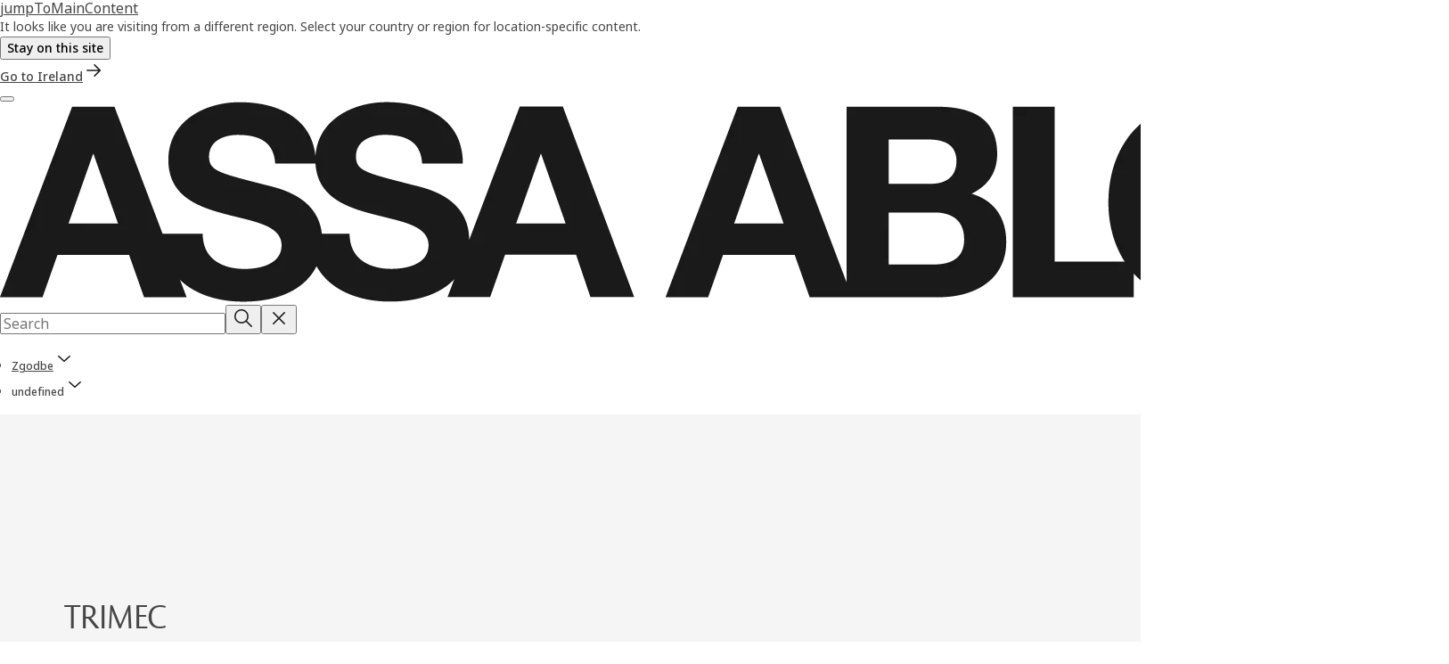

--- FILE ---
content_type: text/html; charset=utf-8
request_url: https://www.assaabloy.com/si/si/stories/tags/brand/trimec
body_size: 23562
content:
<!DOCTYPE html><html lang="si" class="navigation-header   dropdown floating solid " style="--device-mobile: 360px; --device-mobile-lg: 576px; --device-tablet: 768px; --device-tablet-lg: 1024px; --device-laptop: 1280px; --device-laptop-lg: 1440px; --device-desktop: 1920px; --device-desktop-lg: 2560px; --grid-extended-max-width: 2288px; --topPaddingLocalizationBar: 0px; --vh: 7.32px;"><head>
  
  <meta name="viewport" content="width=device-width, initial-scale=1">

  <link rel="preconnect" href="https://gw-assets.assaabloy.com/">

  <meta charset="UTF-8">
  <link rel="icon" href="https://www.assaabloy.com/logo/assa-abloy-circle-favicon.ico">
  <title>TRIMEC | ASSA ABLOY</title>
  <meta property="version" content="a72ac4b">
  <meta property="og:type" content="website">
  <meta property="og:title" content="TRIMEC">
  
  <meta property="og:image" content="https://gw-assets.assaabloy.com/is/image/assaabloy/assa-abloy-3">
  
    <meta property="og:url" content="https://www.assaabloy.com/si/si/stories/tags/brand/trimec">
  
  
  <meta name="template" content="story-tag-template">
  
  
  
  
  
  <meta name="google-site-verification" content="srxj3UhjS6ARHeZ5p3W28SPZCH_EywrNoGNu0xex6yk">

  
  <meta name="addsearch-custom-field" data-type="text" content="title=TRIMEC">
  <meta name="addsearch-custom-field" data-type="text" content="market_name=si">
  <meta name="addsearch-custom-field" data-type="text" content="language_name=si">
  <meta name="addsearch-custom-field" data-type="text" content="content_category=tag">
  

  
  
    <link rel="canonical" href="https://www.assaabloy.com/si/si/stories/tags/brand/trimec">
    
      <link rel="alternate" hreflang="en-gh" href="https://www.assaabloy.com/gh/en/stories/tags/brand/trimec">
    
      <link rel="alternate" hreflang="en-pt" href="https://www.assaabloy.com/pt/en/stories/tags/brand/trimec">
    
      <link rel="alternate" hreflang="en-tz" href="https://www.assaabloy.com/tz/en/stories/tags/brand/trimec">
    
      <link rel="alternate" hreflang="en-in" href="https://www.assaabloy.com/in/en/stories/tags/brand/trimec">
    
      <link rel="alternate" hreflang="en-ch" href="https://www.assaabloy.com/ch/en/stories/tags/brand/trimec">
    
      <link rel="alternate" hreflang="he-il" href="https://www.assaabloy.com/il/he/stories/tags/brand/trimec">
    
      <link rel="alternate" hreflang="en-za" href="https://www.assaabloy.com/za/en/stories/tags/brand/trimec">
    
      <link rel="alternate" hreflang="en-kr" href="https://www.assaabloy.com/kr/en/stories/tags/brand/trimec">
    
      <link rel="alternate" hreflang="en-hr" href="https://www.assaabloy.com/hr/en/stories/tags/brand/trimec">
    
      <link rel="alternate" hreflang="en-nz" href="https://www.assaabloy.com/nz/en/stories/tags/brand/trimec">
    
      <link rel="alternate" hreflang="si-si" href="https://www.assaabloy.com/si/si/stories/tags/brand/trimec">
    
      <link rel="alternate" hreflang="en-kz" href="https://www.assaabloy.com/kz/en/stories/tags/brand/trimec">
    
      <link rel="alternate" hreflang="en-ug" href="https://www.assaabloy.com/ug/en/stories/tags/brand/trimec">
    
      <link rel="alternate" hreflang="en-sg" href="https://www.assaabloy.com/sg/en/stories/tags/brand/trimec">
    
      <link rel="alternate" hreflang="en-si" href="https://www.assaabloy.com/si/en/stories/tags/brand/trimec">
    
      <link rel="alternate" hreflang="en-ke" href="https://www.assaabloy.com/ke/en/stories/tags/brand/trimec">
    
      <link rel="alternate" hreflang="en-az" href="https://www.assaabloy.com/az/en/stories/tags/brand/trimec">
    
      <link rel="alternate" hreflang="en-ng" href="https://www.assaabloy.com/ng/en/stories/tags/brand/trimec">
    
      <link rel="alternate" hreflang="en-pl" href="https://www.assaabloy.com/pl/en/stories/tags/brand/trimec">
    
      <link rel="alternate" hreflang="en-gb" href="https://www.assaabloy.com/uk/en/stories/tags/brand/trimec">
    
      <link rel="alternate" hreflang="en-tr" href="https://www.assaabloy.com/tr/en/stories/tags/brand/trimec">
    
      <link rel="alternate" hreflang="ko-kr" href="https://www.assaabloy.com/kr/ko/stories/tags/brand/trimec">
    
      <link rel="alternate" hreflang="en-ee" href="https://www.assaabloy.com/ee/en/stories/tags/brand/trimec">
    
  


  
    
  

  
  
  <script>
    if (!window.onecms) {
      window.onecms = {
        config: {
          site: {
            fadeInComponents: false,
            chinaSite: false,
            name: 'assaabloy.com',
            market: 'si',
            language: 'si',
            homePagePath: '/si/si',
            translationsUrl: '/rest/api/v1/translations.json/si/si',
            theme: 'assa-abloy-onecms.theme.assa-abloy',
            enableSessionStorageCache: true,
            sessionStorageVersion: 1769001960356
          }
        },
        clientlibs: {}
      }
    }

    window.dataLayer = window.dataLayer || [];
    window.dataLayer.push({
  "googleAnalyticsTrackingId": "UA-17054491-1",
  "matomoSiteId": "47",
  "googleAnalytics4MeasurementId": "G-BJTFJZBFDE",
  "googleAnalyticsTrackingIdMarket": "UA-17563587-1",
  "googleAnalytics4MeasurementIdMarket": "G-S0G3BREF6F",
  "matomoSiteIdMarket": "436",
  "siteDivision": "00"
});
    window.onecms.clientlibs.vendorJsUrl = '/etc.clientlibs/assa-abloy-onecms/clientlibs-generated/webcomponents/gw-group-vendor.lc-c8758d0d91f0aa762e74306bf63e44bf-lc.js';
    window.onecms.clientlibs.cookieBannerId = '238f9625-bac0-4e47-aa31-840a8f7fa0c8';
    window.onecms.clientlibs.enableSentry = false;
    window.onecms.clientlibs.sentrySampleRate = '0.5';
    window.onecms.clientlibs.sentryTracesSampleRate = 0.1;
    window.onecms.clientlibs.environment = 'prod';
    window.onecms.clientlibs.isPublish = true;
    window.onecms.clientlibs.centralGtmContainerId = 'GTM-WBWG4NJ';
    window.onecms.clientlibs.featureFlagDivisionGtmPublish = true;
    window.onecms.clientlibs.divisionGtmContainerId = 'GTM-P6G8W4L';
    window.onecms.clientlibs.trackingEnabled = true;
    window.onecms.clientlibs.pageTracked = true;
    window.onecms.clientlibs.videoViewerScriptUrl = "https://gw-assets.assaabloy.com/s7viewers/html5/js/VideoViewer.js";
    window.onecms.clientlibs.interactiveImageScriptUrl = "https://gw-assets.assaabloy.com/s7viewers/html5/js/InteractiveImage.js";
  </script>
  

  
  
    
  
    <script defer="" src="/etc.clientlibs/assa-abloy-onecms/clientlibs/onecms-script-loader.lc-a0ba371bb76eda5838d458b576137ed7-lc.min.js"></script>

  

  
  
  

  
  

  
  
    <link rel="stylesheet" href="/etc.clientlibs/assa-abloy-onecms/clientlibs-generated/themes/global.lc-29ccfeae8fd9bff7620687abbcd84cc2-lc.min.css" type="text/css">
<link rel="stylesheet" href="/etc.clientlibs/assa-abloy-onecms/clientlibs-generated/themes/assa-abloy.lc-f335335f402f6cf394130b8f883b5c90-lc.min.css" type="text/css">

  


  
  
  


  
  
  
    <link rel="stylesheet" href="/etc.clientlibs/assa-abloy-onecms/components/structure/page/v1/page/clientlibs/header-offset-ssr-variables.lc-af567384b6afc7df0896c6eff7f36e56-lc.min.css" type="text/css">

  


  

  

  
  

  

  



  
    <link rel="stylesheet" href="/etc.clientlibs/assa-abloy-onecms/clientlibs/grid.lc-5334516a308a40e7dd7b3c7a8ae96960-lc.min.css" type="text/css">

  


  
    
    

    

    
    
    

  

  
  <style>html.matomoHeatmap .welcome { max-height: 1000px; }
</style>


  <script type="application/ld+json">
    {"@context":"https://schema.org","@type":"BreadcrumbList","itemListElement":[{"position":1,"@type":"ListItem","name":"Home","item":"https://www.assaabloy.com/si/si"},{"position":2,"@type":"ListItem","name":"Zgodbe","item":"https://www.assaabloy.com/si/si/stories"},{"position":3,"@type":"ListItem","item":"https://www.assaabloy.com/si/si/stories/tags"},{"position":4,"@type":"ListItem","name":"TRIMEC"}]}
  </script>
  
<script async="" src="/etc.clientlibs/assa-abloy-onecms/clientlibs-generated/webcomponents/gw-group-wc-dependencies/resources/_d.webcomponents-ce.js"></script><script async="" src="/etc.clientlibs/assa-abloy-onecms/clientlibs-generated/webcomponents/gw-group-wc-dependencies/resources/_e.custom-elements-es5-adapter.js"></script><style data-styled="active" data-styled-version="5.3.6"></style><style data-styled="active" data-styled-version="5.3.6"></style><style data-styled="active" data-styled-version="5.3.6"></style><style data-styled="active" data-styled-version="5.3.6"></style></head>
<body class="story-tag-template page basicpage aa-light-theme" id="story-tag-template-bc934047ae" data-theme="light">



  




  



  


    
        
            <div class="toast gw-group-toast">

<gw-group-toast id="gw-group-toast-969f634a56" data-client-lib="/etc.clientlibs/assa-abloy-onecms/clientlibs-generated/webcomponents/gw-group-toast.lc-187d3936fc18dfe367e4db98bd23bfa1-lc.js"><div data-addsearch="exclude" aria-disabled="true" aria-label="" class="styles__Toast-sc-6j63c8-1 jFzVqZ toast-message-wrapper"><div data-addsearch="exclude" class="styles__Text-sc-6j63c8-0 bVYyKt label-sm"></div></div></gw-group-toast>


</div>

        
    
        
            <div class="header header-includer"><div class="site-header">
  <div class="site-header--nav-bar">
  



  <gw-group-nav-header data-client-lib="/etc.clientlibs/assa-abloy-onecms/clientlibs-generated/webcomponents/gw-group-nav-header.lc-1d92492a3819d9c9ef5f46563e374d3d-lc.js" content="[base64]/[base64]/[base64]/[base64]"><header class="styles__Header-sc-z2fkzf-4 iVOgsU"><div id="a11y-skip-link" tabindex="0"><a href="#a11y-skip-link-target" class="styles__SkipLink-sc-z2fkzf-3 gsFJOs">jumpToMainContent</a></div><section class="styles__LocalizationBar-sc-1hz4oe4-0 eAJklq localization-bar"><div class="styles__Wrapper-sc-1hz4oe4-1 cmSxma"><div class="styles__RichText-sc-xvjmvq-0 VXdEV body-sm" id=""><div class="richtext_innerWrapper">It looks like you are visiting from a different region. Select your country or region for location-specific content.</div></div><div class="button aem-ie__cta"><button class="styles__Button-sc-18sij4a-0 exZqaw secondary-button label-md" aria-label="Stay on this site" id="72778d32-d77c-4635-8dcb-8fcef5ebf7e9" role="button" data-variant="secondary"><span id="8f65d167-c326-4351-971e-b79f843bcc5e" class="styles__Label-sc-18sij4a-1 jKMGzI secondary-button label-md ">Stay on this site</span></button></div><div class="button aem-ie__cta"><a class="styles__Button-sc-18sij4a-0 jXzRqd label-md" aria-label="Go to Ireland" id="87558176-ad3d-4b8b-aa29-7335244c3ecb" role="link" href="https://www.assaabloy.com/ie/en" target="_self" rel="" data-variant="tertiary"><span id="1a5ddef3-1bbb-4e72-9351-faa04fc53fd9" class="styles__Label-sc-18sij4a-1 jKMGzI label-md ">Go to Ireland</span><svg role="presentation" class="styles__Icon-sc-1u0rbjk-0 fivoSa  " width="24" height="24" viewBox="0 0 24 24" fill="none" xmlns="http://www.w3.org/2000/svg"><path d="M13.0323 19.0001C12.8361 19.0001 12.64 18.9275 12.4852 18.7719C12.1858 18.4711 12.1858 17.9732 12.4852 17.6724L17.3574 12.7767H4.77419C4.35097 12.7767 4 12.424 4 11.9988C4 11.5735 4.35097 11.2208 4.77419 11.2208H17.3574L12.4852 6.32512C12.1858 6.02432 12.1858 5.52645 12.4852 5.22566C12.7845 4.92486 13.28 4.92486 13.5794 5.22566L19.7729 11.449C19.8452 11.5216 19.9071 11.6046 19.9381 11.698C19.9794 11.7913 20 11.895 20 11.9988C20 12.1025 19.9794 12.2062 19.9381 12.2996C19.8968 12.3929 19.8452 12.4759 19.7729 12.5485L13.5794 18.7719C13.4245 18.9275 13.2284 19.0001 13.0323 19.0001Z" fill="#1A1A1A"></path></svg></a></div></div></section><section class="styles__Topbar-sc-1hzxovh-1 eTryn topbar"></section><div class="styles__Wrapper-sc-z2fkzf-0 gRutnU"><section class="styles__PrimaryNavigation-sc-z2fkzf-1 dEmSaK primary-navigation"><div class="styles__Navigation-sc-x3fycp-0 bWUyaF nav-bar__navigation"><div class="styles__Menu-sc-x3fycp-1 gjkLMg"><button id="gw-group-nav-menu" aria-expanded="false" tabindex="0" class="styles__HamburgerButton-sc-gappku-0 hzYBsL hamburger-menu-button label-md" aria-haspopup="true" aria-controls="hamburger-menu"><div class="styles__HamburgerIcon-sc-gappku-2 iehzkx  hamburger-menu-button" role="presentation"><span class="hamburger-menu-button"></span><span class="hamburger-menu-button"></span><span class="hamburger-menu-button"></span></div><label class="styles__MenuLabel-sc-gappku-1 keTNqZ hamburger-menu-button sr-only">Menu</label></button><nav aria-label="Main menu" class="styles__TopNavigation-sc-khrlvi-1 ksMHTH"></nav></div><div hidden="" style="position: absolute; pointer-events: none; z-index: 999; opacity: 0; transform: translateY(-16px); overflow: initial;"><div id="hamburger-menu" class="styles__HamburgerMenu-sc-1k5lid8-0 fGXaOn"><nav aria-labelledby="gw-group-nav-menu" class="styles__HamburgerNavigation-sc-1k5lid8-1 gblgCQ"><div class="styles__MobileNavigation-sc-1krcsdf-0 iVcejX"><div id="level1-menu" class="styles__PrimaryNavigation-sc-1krcsdf-1 evpdQe"><ul class="styles__List-sc-1krcsdf-2 jGfqJk"><li class="styles__ListItem-sc-1krcsdf-3 hwWJSP label-md"><a href="https://www.assaabloy.com/si/si/solutions" aria-current="page" class="styles__ListItemLink-sc-1krcsdf-4 CvNzn">Rešitve</a><div class="button aem-ie__cta"><button class="styles__Button-sc-18sij4a-0 bMXnuW styles__ListItemButton-sc-1krcsdf-5 dvrTXR" aria-label="Rešitve Sub menu" id="9ae3eaa7d4" role="button" aria-haspopup="true" aria-controls="mobile-subnavigation-menu-9ae3eaa7d4" data-variant="default"><svg role="presentation" class="styles__Icon-sc-1u0rbjk-0 fivoSa chevron external " width="24" height="24" viewBox="0 0 24 24" fill="none" xmlns="http://www.w3.org/2000/svg"><path d="M12 15C12.1971 15 12.3942 14.9346 12.5498 14.7946L18.7744 9.19273C19.0752 8.92197 19.0752 8.47382 18.7744 8.20307C18.4735 7.93231 17.9755 7.93231 17.6747 8.20307L12 13.3101L6.32531 8.20307C6.02445 7.93231 5.52649 7.93231 5.22564 8.20307C4.92479 8.47382 4.92479 8.92197 5.22564 9.19273L11.4502 14.7946C11.6058 14.9346 11.8029 15 12 15Z" fill="#1A1A1A"></path></svg></button></div></li><li class="styles__ListItem-sc-1krcsdf-3 bOLoPX label-md"><a href="https://www.assaabloy.com/si/si/stories" aria-current="page" class="styles__ListItemLink-sc-1krcsdf-4 CvNzn">Zgodbe</a></li><li class="styles__ListItem-sc-1krcsdf-3 hwWJSP label-md"><a href="https://www.assaabloy.com/si/si/about-us" aria-current="page" class="styles__ListItemLink-sc-1krcsdf-4 CvNzn">O ASSA ABLOY v regiji Adria</a></li></ul><div style="margin-top: 24px;"><footer class="styles__HamburgerFooter-sc-1krcsdf-6 bqWbYf"><div class="styles__DivisionSwitcher-sc-1mlwimd-0 fBUlLI"><button aria-label="ASSA ABLOY Group" class="styles__ModalTrigger-sc-1mlwimd-8 la-DEuk"><span class="styles__TriggerLabel-sc-1mlwimd-9 cXnmGw label-sm">ASSA ABLOY Group</span><svg role="presentation" class="styles__Icon-sc-1u0rbjk-0 fivoSa chevron styles__ChevronIcon-sc-1mlwimd-6 ilrQPu" width="24" height="24" viewBox="0 0 24 24" fill="none" xmlns="http://www.w3.org/2000/svg"><path d="M12 15C12.1971 15 12.3942 14.9346 12.5498 14.7946L18.7744 9.19273C19.0752 8.92197 19.0752 8.47382 18.7744 8.20307C18.4735 7.93231 17.9755 7.93231 17.6747 8.20307L12 13.3101L6.32531 8.20307C6.02445 7.93231 5.52649 7.93231 5.22564 8.20307C4.92479 8.47382 4.92479 8.92197 5.22564 9.19273L11.4502 14.7946C11.6058 14.9346 11.8029 15 12 15Z" fill="#1A1A1A"></path></svg></button></div><ul class="styles__TopbarLinksList-sc-1m33sy9-4 hrphK"><li><div class="button aem-ie__cta"><a class="styles__Button-sc-18sij4a-0 hhSRUY label-sm" aria-label="Career" id="6a8665f7-915b-4df0-aa06-514faf50d5b4" role="link" href="https://www.assaabloy.com/career/en" target="_self" rel="" data-variant="default"><span id="ddb9bc56-4bbe-4026-bb47-559cd32ecb64" class="styles__Label-sc-18sij4a-1 jKMGzI label-sm ">Career</span></a></div></li></ul><div class="styles__LocationSwitcher-sc-1v1boy1-0 kWNxfc"><button mode="topbar" aria-label="Slovenia" class="styles__MarketsModalButton-sc-xgurc4-3 hqEEXv label-sm"><svg role="img" class="styles__Icon-sc-1u0rbjk-0 fivoSa" width="24" height="24" viewBox="0 0 24 24" xmlns="http://www.w3.org/2000/svg" aria-hidden="true" aria-label="Market"><path fill-rule="evenodd" clip-rule="evenodd" d="M11.3102 2.27441C11.4071 2.24909 11.5089 2.24308 11.6093 2.25782C11.7392 2.25262 11.8695 2.25 12 2.25C12.1305 2.25 12.2608 2.25262 12.3907 2.25782C12.4911 2.24308 12.5929 2.24909 12.6898 2.27441C15.0236 2.43985 17.2291 3.44051 18.8943 5.10571C20.7228 6.93419 21.75 9.41414 21.75 12C21.75 13.2804 21.4978 14.5482 21.0078 15.7312C20.5178 16.9141 19.7997 17.9889 18.8943 18.8943C17.9889 19.7997 16.9141 20.5178 15.7312 21.0078C14.7612 21.4096 13.7342 21.6515 12.6899 21.7256C12.593 21.7509 12.4911 21.7569 12.3906 21.7422C12.2606 21.7474 12.1304 21.75 12 21.75C11.8696 21.75 11.7394 21.7474 11.6094 21.7422C11.5089 21.7569 11.407 21.7509 11.3101 21.7256C10.2658 21.6515 9.23879 21.4096 8.26884 21.0078C7.08591 20.5178 6.01108 19.7997 5.10571 18.8943C4.20034 17.9889 3.48216 16.9141 2.99217 15.7312C2.50219 14.5482 2.25 13.2804 2.25 12C2.25 9.41414 3.27723 6.93419 5.10571 5.10571C6.77091 3.44051 8.97643 2.43985 11.3102 2.27441ZM11.922 20.2496C11.0933 18.8434 10.4846 17.326 10.1108 15.75H13.8892C13.5154 17.326 12.9067 18.8434 12.078 20.2496C12.052 20.2499 12.026 20.25 12 20.25C11.974 20.25 11.948 20.2499 11.922 20.2496ZM13.9096 20.0259C14.3345 19.9248 14.7517 19.7899 15.1571 19.622C16.1581 19.2074 17.0675 18.5997 17.8336 17.8336C18.4455 17.2217 18.9564 16.5184 19.3485 15.75H15.4271C15.1069 17.2314 14.5976 18.6688 13.9096 20.0259ZM15.6846 14.25H19.9373C20.1443 13.5195 20.25 12.7624 20.25 12C20.25 11.2323 20.143 10.4757 19.9373 9.75H15.6846C15.7797 10.4937 15.8278 11.2451 15.8278 12C15.8278 12.7549 15.7797 13.5063 15.6846 14.25ZM15.4271 8.25H19.3485C18.9593 7.48737 18.4503 6.78308 17.8336 6.16637C16.745 5.07769 15.3833 4.3247 13.9096 3.97402C14.5976 5.33119 15.1069 6.76856 15.4271 8.25ZM12.078 3.75037C12.9067 5.15662 13.5154 6.67405 13.8892 8.25H10.1108C10.4846 6.67405 11.0933 5.15662 11.922 3.75037C11.948 3.75012 11.974 3.75 12 3.75C12.026 3.75 12.052 3.75012 12.078 3.75037ZM10.0904 3.97402C8.61666 4.3247 7.25505 5.07769 6.16637 6.16637C5.54966 6.78308 5.04068 7.48737 4.65152 8.25H8.57285C8.89307 6.76856 9.40236 5.33119 10.0904 3.97402ZM8.31538 9.75H4.06273C3.857 10.4757 3.75 11.2323 3.75 12C3.75 12.7624 3.85566 13.5195 4.06275 14.25H8.31538C8.22034 13.5063 8.1722 12.7549 8.1722 12C8.1722 11.2451 8.22034 10.4937 8.31538 9.75ZM9.82872 14.25H14.1713C14.2751 13.5072 14.3278 12.7555 14.3278 12C14.3278 11.2445 14.2751 10.4928 14.1713 9.75H9.82872C9.72487 10.4928 9.6722 11.2445 9.6722 12C9.6722 12.7555 9.72487 13.5072 9.82872 14.25ZM8.57285 15.75C8.89306 17.2314 9.40235 18.6688 10.0904 20.0259C9.66546 19.9248 9.24827 19.7899 8.84286 19.622C7.84193 19.2074 6.93245 18.5997 6.16637 17.8336C5.55448 17.2217 5.04364 16.5184 4.65153 15.75H8.57285Z" fill="#1A1A1A"></path></svg><div class="styles__MarketsModalButtonLabelContainer-sc-xgurc4-4 iOKlvY"><span mode="topbar" class="styles__PrimaryLabel-sc-xgurc4-1 dvPYJV">Slovenia</span><span mode="topbar" role="presentation" class="styles__MidDot-sc-xgurc4-0 rkdVJ">·</span><span mode="topbar" class="styles__SecondaryLabel-sc-xgurc4-2 brOMwg">Slovenski</span></div></button></div></footer></div></div></div></nav></div></div></div><div class="styles__Logotype-sc-hktp9h-0 hSeqPU"><div class="styles__ImageWrapper-sc-h9y1a8-0 eeKpvr"><a href="https://www.assaabloy.com/si/si" id="page-logo"><div class="styles__Image-sc-h9y1a8-1 gyRPfV"><picture class="styles__FullPicture-sc-h9y1a8-3 jfRrWj"><img id="page-logo" src="https://gw-assets.assaabloy.com/is/image/assaabloy/assa-abloy-black-logo?wid=1626&amp;hei=225&amp;fmt=png-alpha" srcset="" alt="ASSA ABLOY" loading="lazy" sizes="(min-width: 1024px) 33vw, 50vw" width="auto" height="auto" aria-label="assaabloy.com Home" class="styles__FullImage-sc-h9y1a8-2 OmrEl"></picture></div></a></div></div><div class="styles__RightSideWrapper-sc-z2fkzf-2 dsQtJS"><div class="styles__SearchBar-sc-shxt5d-5 dViMtp"><div class="styles__InputWrapper-sc-shxt5d-0 hqjvkO"><form role="search" class="styles__SearchBarInput-sc-shxt5d-4 erlPwq"><input type="search" placeholder="Search" aria-label="Search this site" name="search-bar-input" role="combobox" aria-controls="search-results" aria-expanded="false" class="styles__InputText-sc-shxt5d-3 bKrByQ" value=""><button class="styles__SearchIcon-sc-shxt5d-1 jHQpMW magnifying-glas" aria-label="Search" type="button"><svg role="presentation" class="styles__Icon-sc-1u0rbjk-0 fivoSa" width="24" height="24" viewBox="0 0 24 24" fill="none" xmlns="http://www.w3.org/2000/svg"><path d="M21.7668 20.6874L16.0766 14.9962C16.579 14.3912 16.9789 13.7144 17.2762 12.9864C17.676 12.0224 17.8811 10.997 17.8811 9.94078C17.8811 8.88458 17.676 7.86939 17.2762 6.89522C16.8763 5.92105 16.2919 5.05967 15.5538 4.32135C14.8156 3.58303 13.9441 2.99853 12.9804 2.59861C11.0529 1.79876 8.8384 1.79876 6.90068 2.60886C5.92669 3.00879 5.06549 3.59329 4.32731 4.33161C3.58913 5.06993 3.00474 5.94156 2.6049 6.90547C2.20505 7.87964 2 8.89483 2 9.95104C2 11.0072 2.20505 12.0224 2.6049 12.9966C3.00474 13.9708 3.58913 14.8321 4.32731 15.5705C5.06549 16.3088 5.93695 16.8933 6.90068 17.2932C7.86441 17.6931 8.88966 17.8982 9.94566 17.8982C11.0017 17.8982 12.0167 17.6931 12.9906 17.2932C13.7186 16.9856 14.3952 16.5857 15.0001 16.0832L20.6902 21.7744C20.844 21.9282 21.0388 22 21.2336 22C21.4284 22 21.6232 21.9282 21.777 21.7744C22.0743 21.477 22.0743 20.9848 21.777 20.6874H21.7668ZM12.396 15.8678C10.8376 16.5139 9.0537 16.5139 7.49532 15.8678C6.71613 15.5397 6.01897 15.0783 5.41407 14.4835C4.80918 13.8887 4.34781 13.1914 4.02999 12.4018C3.70191 11.6225 3.53787 10.7919 3.53787 9.95104C3.53787 9.11018 3.70191 8.27957 4.02999 7.50023C4.35807 6.72089 4.81943 6.02359 5.41407 5.41858C6.00871 4.81357 6.71613 4.35212 7.49532 4.03423C8.27451 3.70609 9.10496 3.54202 9.94566 3.54202C10.7864 3.54202 11.6168 3.70609 12.396 4.03423C13.1752 4.36237 13.8724 4.82382 14.4773 5.42883C15.0719 6.02359 15.5435 6.72089 15.8716 7.51048C16.1997 8.28982 16.3637 9.11018 16.3637 9.96129C16.3637 10.8124 16.1997 11.6328 15.8716 12.4121C15.5435 13.1914 15.0821 13.8887 14.4875 14.4938C13.8929 15.0885 13.1957 15.5602 12.4063 15.8884L12.396 15.8678Z" fill="#1A1A1A"></path></svg></button><button aria-label="Reset search field" type="button" class="styles__ClearButton-sc-shxt5d-2 gJQJgT"><svg role="presentation" class="styles__Icon-sc-1u0rbjk-0 fivoSa" width="24" height="24" viewBox="0 0 24 24" fill="none" xmlns="http://www.w3.org/2000/svg"><path d="M18.0582 18.9744C17.8545 18.9744 17.6509 18.8718 17.5491 18.7692L11.9491 13.1282L6.34909 18.7692C6.04364 19.0769 5.53455 19.0769 5.22909 18.7692C4.92364 18.4615 4.92364 17.9487 5.22909 17.641L10.8291 12L5.33091 6.35897C5.02545 6.05128 5.02545 5.53846 5.33091 5.23077C5.63636 4.92308 6.14545 4.92308 6.45091 5.23077L12.0509 10.8718L17.6509 5.23077C17.9564 4.92308 18.4655 4.92308 18.7709 5.23077C19.0764 5.53846 19.0764 6.05128 18.7709 6.35897L13.0691 12L18.6691 17.641C18.9745 17.9487 18.9745 18.4615 18.6691 18.7692C18.4655 18.8718 18.2618 18.9744 18.0582 18.9744Z" fill="#1A1A1A"></path></svg></button></form></div></div></div></section><nav aria-label="Breadcrumbs"><ul class="styles__Breadcrumbs-sc-l06ea9-0 fYQOxL"><li class="styles__BreadCrumb-sc-l06ea9-1 bSvCNm"><div class="button aem-ie__cta"><a class="styles__Button-sc-18sij4a-0 hSqJBv label-sm" aria-label="Zgodbe" id="86bcfe51-b987-4525-8332-9e4cb8df9a3e" role="link" href="https://www.assaabloy.com/si/si/stories" target="_self" rel="" data-variant="text"><span id="019d8cdd-da43-4ce6-ad13-9375be999bff" class="styles__Label-sc-18sij4a-1 fcDSKM label-sm ">Zgodbe</span><svg role="presentation" class="styles__Icon-sc-1u0rbjk-0 fivoSa chevron  " width="24" height="24" viewBox="0 0 24 24" fill="none" xmlns="http://www.w3.org/2000/svg"><path d="M12 15C12.1971 15 12.3942 14.9346 12.5498 14.7946L18.7744 9.19273C19.0752 8.92197 19.0752 8.47382 18.7744 8.20307C18.4735 7.93231 17.9755 7.93231 17.6747 8.20307L12 13.3101L6.32531 8.20307C6.02445 7.93231 5.52649 7.93231 5.22564 8.20307C4.92479 8.47382 4.92479 8.92197 5.22564 9.19273L11.4502 14.7946C11.6058 14.9346 11.8029 15 12 15Z" fill="#1A1A1A"></path></svg></a></div></li><li class="styles__BreadCrumb-sc-l06ea9-1 bSvCNm"><div class="button aem-ie__cta"><span class="styles__Button-sc-18sij4a-0 hSqJBv label-sm" aria-label="undefined" id="f403b22c-f04b-4472-af8e-1326e55f9208" role="button" aria-current="page" data-variant="text"><span id="0dd570ce-b105-44f8-96d6-fc5ea20e5620" class="styles__Label-sc-18sij4a-1 fcDSKM label-sm ">undefined</span><svg role="presentation" class="styles__Icon-sc-1u0rbjk-0 fivoSa chevron external " width="24" height="24" viewBox="0 0 24 24" fill="none" xmlns="http://www.w3.org/2000/svg"><path d="M12 15C12.1971 15 12.3942 14.9346 12.5498 14.7946L18.7744 9.19273C19.0752 8.92197 19.0752 8.47382 18.7744 8.20307C18.4735 7.93231 17.9755 7.93231 17.6747 8.20307L12 13.3101L6.32531 8.20307C6.02445 7.93231 5.52649 7.93231 5.22564 8.20307C4.92479 8.47382 4.92479 8.92197 5.22564 9.19273L11.4502 14.7946C11.6058 14.9346 11.8029 15 12 15Z" fill="#1A1A1A"></path></svg></span></div></li></ul></nav></div></header></gw-group-nav-header>
  




</div>




</div>
</div>

        
    
        
    
        
    
        
    
    <main>
        
            
        
            
        
            
                <div class="herogrid responsivegrid">


<div class="aem-Grid aem-Grid--12 aem-Grid--default--12 ">
    
    <div class="server-side-hero-gallery theme-alt-2 aem-GridColumn aem-GridColumn--default--12">





  
  
  
  
  
  
  
  
  
  
  
  

  
  
  
  
  
  
  

  
  
  
  

  
  
  
  

  
  
  
  
  
  
  
  
  
  
  
  
  
  
  
  
  

  

  <section id="server-side-hero-gallery-c44d8013ce" data-uses-dm-video="no" class="hero-gallery hero-gallery--withMedia  hero-gallery--theme-alternative">
    <div class="hero-gallery__container">
      <div class="hero-gallery__title-container">
        <h1 class="hero-gallery__title heading-lg">
          <span>TRIMEC</span>
        </h1>
        
      </div>
      <div class="hero-gallery__content hero-gallery__content--no-media">
        
        
        
      </div>
      
    </div>
  </section>

  
  <div class="consent-modal__overlay js-consent-modal-overlay hidden">
    <div class="consent-modal__content js-consent-modal-content">
      <button class="consent-modal__close-btn js-close-btn">
        <svg role="presentation" class="styles__Icon-sc-1u0rbjk-0 jbvmdd" width="24" height="24" viewBox="0 0 24 24" fill="none" xmlns="http://www.w3.org/2000/svg">
          <path d="M18.0582 18.9744C17.8545 18.9744 17.6509 18.8718 17.5491 18.7692L11.9491 13.1282L6.34909 18.7692C6.04364 19.0769 5.53455 19.0769 5.22909 18.7692C4.92364 18.4615 4.92364 17.9487 5.22909 17.641L10.8291 12L5.33091 6.35897C5.02545 6.05128 5.02545 5.53846 5.33091 5.23077C5.63636 4.92308 6.14545 4.92308 6.45091 5.23077L12.0509 10.8718L17.6509 5.23077C17.9564 4.92308 18.4655 4.92308 18.7709 5.23077C19.0764 5.53846 19.0764 6.05128 18.7709 6.35897L13.0691 12L18.6691 17.641C18.9745 17.9487 18.9745 18.4615 18.6691 18.7692C18.4655 18.8718 18.2618 18.9744 18.0582 18.9744Z" fill="#1A1A1A"></path>
        </svg>
      </button>
      <div class="consent-modal__body">
        <h2 class="consent-modal__title heading-sm">
          Cookie consent
        </h2>
        <p class="consent-modal__text richtext_innerWrapper">
          This video is hosted by YouTube. By showing the external content you accept the <a href="https://www.youtube.com/static?template=terms" target="_blank" data-isinternal="false" rel="noopener noreferrer">terms and conditions
  <svg class="styles__Icon-sc-1u0rbjk-0 jbvmdd external" role="presentation" width="24" height="24" viewBox="0 0 24 24" fill="currentColor" xmlns="http://www.w3.org/2000/svg">
    <path d="M16.1217 21H5.83016C5.07888 21 4.36877 20.7019 3.83361 20.1674C3.29845 19.6328 3 18.9235 3 18.1731V7.89324C3 7.14281 3.29845 6.4335 3.83361 5.89895C4.36877 5.3644 5.07888 5.06628 5.83016 5.06628H12.0051C12.427 5.06628 12.7769 5.4158 12.7769 5.83727C12.7769 6.25874 12.427 6.60826 12.0051 6.60826H5.83016C5.49054 6.60826 5.16121 6.7419 4.92451 6.98861C4.6878 7.23533 4.54372 7.554 4.54372 7.89324V18.1731C4.54372 18.5123 4.67751 18.8413 4.92451 19.0777C5.1715 19.3141 5.49054 19.4581 5.83016 19.4581H16.1217C16.4613 19.4581 16.7906 19.3244 17.0273 19.0777C17.264 18.831 17.4081 18.5123 17.4081 18.1731V12.0052C17.4081 11.5837 17.758 11.2342 18.18 11.2342C18.6019 11.2342 18.9518 11.5837 18.9518 12.0052V18.1731C18.9518 18.9235 18.6534 19.6328 18.1182 20.1674C17.583 20.7019 16.8729 21 16.1217 21Z"></path>
    <path d="M20.9483 3.48315C20.866 3.29812 20.7219 3.14392 20.5264 3.06168C20.4338 3.02056 20.3308 3 20.2279 3H15.0822C14.6602 3 14.3103 3.34951 14.3103 3.77099C14.3103 4.19246 14.6602 4.54198 15.0822 4.54198H18.3652L10.4201 12.478C10.1217 12.7761 10.1217 13.2696 10.4201 13.5677C10.5745 13.7219 10.77 13.7938 10.9656 13.7938C11.1611 13.7938 11.3567 13.7219 11.511 13.5677L19.4561 5.63164V8.9109C19.4561 9.33238 19.806 9.68189 20.2279 9.68189C20.6499 9.68189 20.9998 9.33238 20.9998 8.9109V3.78127C20.9998 3.67847 20.9792 3.58595 20.938 3.48315H20.9483Z"></path>
  </svg></a> of
          www.youtube.com.
        </p>

        <button class="consent-modal__btn-primary js-submit-btn">
          <span>Show external content</span>
        </button>
        <div class="consent-modal__input-container">
          <label class="label">
            <input type="checkbox" readonly="" id="consent-modal-checkbox" tabindex="-1">
            <span class="consent-modal__checkmark checkmark js-consent-checkbox" tabindex="0">
              <svg class="js-checkbox-icon hidden" width="17" height="17" viewBox="0 0 12 8" fill="none" xmlns="http://www.w3.org/2000/svg" role="presentation">
                    <path d="M1.5 4.00098L4.5 7.00098L7.5 4.00098L10.5 1.00098" stroke="var(--color-accent)" stroke-width="2" stroke-linecap="round" stroke-linejoin="round">
                    </path>
              </svg>
            </span>
            <p class="label-sm">Remember my choice*</p>
          </label>
          <p class="consent-modal__text-disclaimer">
            *Your choice will be saved in a cookie until you have closed your browser.
          </p>
        </div>
      </div>
      <div class="consent-modal__footer"></div>
    </div>
  </div>

  
          <span class="metadata" style="display:none;" tabindex="-1" aria-hidden="true" data-client-lib="/etc.clientlibs/assa-abloy-onecms/components/content/server-side-hero-gallery/v1/server-side-hero-gallery/clientlibs/modal.lc-8e0ed3b9edb62ccc238cd3b8a96c3932-lc.js">
          </span>
  
  

  
    
  
    <link rel="stylesheet" href="/etc.clientlibs/assa-abloy-onecms/components/content/server-side-hero-gallery/v1/server-side-hero-gallery/clientlibs/modal.lc-ab2bb5d63bd8532d591fd01f69bc8dba-lc.min.css" type="text/css">

  

  



  
    <span class="metadata" style="display: none" tabindex="-1" aria-hidden="true" data-client-lib="/etc.clientlibs/assa-abloy-onecms/components/content/server-side-hero-gallery/v1/server-side-hero-gallery/clientlibs/gallery.lc-f7a0bc7056c158e613595f5cae5fc015-lc.js">
    </span>
  

  

  
    <span class="metadata" style="display: none" tabindex="-1" aria-hidden="true" data-client-lib="/etc.clientlibs/assa-abloy-onecms/components/content/webcomponents/gw-group-hero/v1/gw-group-hero/clientlibs/scripts/validate-image-alt.lc-19c6a542379440c8aeae98f51c450728-lc.js">
    </span>
  



  


  



  
  
    <link rel="stylesheet" href="/etc.clientlibs/assa-abloy-onecms/components/content/server-side-hero-gallery/v1/server-side-hero-gallery/clientlibs/gallery.lc-9485b82077b81bf44983633b9a2586f9-lc.min.css" type="text/css">

  






      <span class="metadata" style="display:none;" tabindex="-1" aria-hidden="true" data-client-lib="/etc.clientlibs/assa-abloy-onecms/components/content/webcomponents/gw-group-hero/v1/gw-group-hero/clientlibs/scripts/internal-links-attribute.lc-9336e9ca0f4ee8444795ebaa2f5019e9-lc.js">
      </span>

</div>

    
</div>
</div>

            
        
            
                <div class="responsivegrid">


<div class="aem-Grid aem-Grid--12 aem-Grid--default--12 ">
    
    <div class="gw-group-stories theme-alt-2 aem-GridColumn aem-GridColumn--default--12">


    



  <gw-group-cards-grid id="gw-group-stories-3bbcd2230f" data-client-lib="/etc.clientlibs/assa-abloy-onecms/clientlibs-generated/webcomponents/gw-group-cards-grid.lc-ab3b3478ff807edfb2b952369b7a2c26-lc.js" content="[base64]" theme="theme-alt-2"><section class="styles__CardsGrid-sc-a325kz-0 kxSEqy"><div class="styles__Wrapper-sc-rfxywm-0 cbtqXl styles__Wrapper-sc-a325kz-1 cgBcY"><div class="styles__FilterWrapper-sc-a325kz-3 dmNjQT"><section class="styles__FilterStyle-sc-yipn6-0 fqwscE"><div class="styles__Title-sc-fbadai-0 iKGlDU sr-only"><h2 id="ced4be4d-4807-41e7-b6c4-c08f26d4915b" class="heading-lg sr-only">Filter</h2></div><div class="styles__Dropdowns-sc-yipn6-1 cfMWDD"><ul class="styles__FilterDropdowns-sc-yipn6-2 enVPTP"></ul><div class="styles__View-sc-1737s0n-0 dIqAIf dropdown"><button aria-haspopup="true" aria-expanded="false" class="styles__Dropdown-sc-1737s0n-1 lgNEVt dropdown__button label-md" aria-label="Sort by "><span>Sort by</span><svg role="presentation" class="styles__Icon-sc-1u0rbjk-0 jlVjdK" width="24" height="24" viewBox="0 0 24 24" fill="none" xmlns="http://www.w3.org/2000/svg"><path xmlns="http://www.w3.org/2000/svg" d="M10.3749 17.4444L2.81047 17.4444C2.36741 17.4444 2 17.797 2 18.2222C2 18.6474 2.36741 19 2.81047 19L10.3749 19C10.818 19 11.1854 18.6474 11.1854 18.2222C11.1854 17.797 10.818 17.4444 10.3749 17.4444Z" fill="#1A1A1A"></path><path xmlns="http://www.w3.org/2000/svg" d="M10.3749 11.2222L2.81047 11.2222C2.36741 11.2222 2 11.5748 2 12C2 12.4252 2.36741 12.7778 2.81047 12.7778L10.3749 12.7778C10.818 12.7778 11.1854 12.4252 11.1854 12C11.1854 11.5748 10.818 11.2222 10.3749 11.2222Z" fill="#1A1A1A"></path><path xmlns="http://www.w3.org/2000/svg" d="M12.5362 4.99999L2.81047 4.99999C2.36741 4.99999 2 5.35258 2 5.77776C2 6.20295 2.36741 6.55554 2.81047 6.55554L12.5362 6.55554C12.9792 6.55554 13.3466 6.20295 13.3466 5.77776C13.3466 5.35258 12.9792 4.99999 12.5362 4.99999Z" fill="#1A1A1A"></path><path xmlns="http://www.w3.org/2000/svg" d="M21.7544 15.6607L18.5125 18.7719C18.4368 18.8444 18.3504 18.8963 18.2531 18.9378C18.0586 19.0207 17.8317 19.0207 17.6372 18.9378C17.5399 18.8963 17.4535 18.8444 17.3778 18.7719L14.1359 15.6607C13.8225 15.36 13.8225 14.8622 14.1359 14.5615C14.4493 14.2607 14.968 14.2607 15.2814 14.5615L17.1401 16.3452L17.1401 5.77778C17.1401 5.35259 17.5075 5 17.9505 5C18.3936 5 18.761 5.35259 18.761 5.77778L18.761 16.3452L20.6197 14.5615C20.7818 14.4059 20.9871 14.3333 21.1924 14.3333C21.3978 14.3333 21.6031 14.4059 21.7652 14.5615C22.0786 14.8622 22.0786 15.36 21.7652 15.6607L21.7544 15.6607Z" fill="#1A1A1A"></path></svg></button><div class="styles__Menu-sc-1737s0n-2 bLzDzC dropdown-menu " role="menu" tabindex="-1"><button tabindex="-1" role="menuitem" data-order="RELEVANCE" class="styles__DropdownItem-sc-1737s0n-4 iKUEgS label-md"><div class="styles__TextWrapper-sc-1737s0n-5 loKyyF">Relevance</div><span class="styles__Select-sc-1737s0n-3 jjQAck"></span></button><button tabindex="-1" role="menuitem" data-order="ASC" class="styles__DropdownItem-sc-1737s0n-4 iKUEgS label-md"><div class="styles__TextWrapper-sc-1737s0n-5 loKyyF">Newest first</div><span class="styles__Select-sc-1737s0n-3 jjQAck"></span></button><button tabindex="-1" role="menuitem" data-order="DESC" class="styles__DropdownItem-sc-1737s0n-4 iKUEgS label-md"><div class="styles__TextWrapper-sc-1737s0n-5 loKyyF">Oldest first</div><span class="styles__Select-sc-1737s0n-3 jjQAck"></span></button><button tabindex="-1" role="menuitem" data-order="AZ" class="styles__DropdownItem-sc-1737s0n-4 iKUEgS label-md"><div class="styles__TextWrapper-sc-1737s0n-5 loKyyF">A-Z</div><span class="styles__Select-sc-1737s0n-3 jjQAck"></span></button><button tabindex="-1" role="menuitem" data-order="ZA" class="styles__DropdownItem-sc-1737s0n-4 iKUEgS label-md"><div class="styles__TextWrapper-sc-1737s0n-5 loKyyF">Z-A</div><span class="styles__Select-sc-1737s0n-3 jjQAck"></span></button></div></div></div><div class="styles__Divider-sc-ksm0l2-0 styles__DividerStyle-sc-1ks8xgx-4 hgVme deAiAA"></div><p class="styles__NumberOfResults-sc-1di4jnf-0 jIhmAJ label-sm" aria-live="polite">0 results</p></section></div><ul class="styles__CardList-sc-bap63d-0 bIHWSx"></ul></div></section></gw-group-cards-grid>
    






</div>

    
</div>
</div>

            
        
            
        
    </main>
    
        
    
        
    
        
    
        
    
        
            <div class="footer footer-includer">

<gw-group-footer id="footer-container-198e365d98" data-client-lib="/etc.clientlibs/assa-abloy-onecms/clientlibs-generated/webcomponents/gw-group-footer.lc-74970e1f5984a26199ab48aef804fdb2-lc.js" theme="theme-alt-1" content="[base64]"><footer class="styles__Footer-sc-1v4jcaq-0 ckKWOY"><div class="styles__Wrapper-sc-rfxywm-0 cbtqXl styles__StyledWrapper-sc-1v4jcaq-2 dNUqpD"><div class="styles__FooterWrapper-sc-1v4jcaq-1 ergEWM"><nav aria-label="Footer menu" class="styles__NavigationSection-sc-1v4jcaq-15 jLwUal"><ul class="styles__MenuLinks-sc-1v4jcaq-3 KNEtc"><li><div class="button aem-ie__cta"><a class="styles__Button-sc-18sij4a-0 fFuamJ label-md" id="1c348659-7cef-436f-a8ee-2e6152ddc370" role="link" href="https://www.assaabloy.com/si/si/solutions" target="_self" rel="" data-variant="tertiary"><span id="3a8c00bc-92ea-49ba-b575-4513bcdb65d7" class="styles__Label-sc-18sij4a-1 jKMGzI label-md ">Rešitve</span></a></div></li><li><div class="button aem-ie__cta"><a class="styles__Button-sc-18sij4a-0 fFuamJ label-md" id="1096d531-c4e5-4c2f-8556-440b4f011040" role="link" href="https://www.assaabloy.com/si/si/stories" target="_self" rel="" data-variant="tertiary"><span id="6351f6fe-e37f-43d9-9a44-88c780a6632b" class="styles__Label-sc-18sij4a-1 jKMGzI label-md ">Zgodbe</span></a></div></li><li><div class="button aem-ie__cta"><a class="styles__Button-sc-18sij4a-0 fFuamJ label-md" id="d8206bbb-371c-4fc2-b006-9d47977cded7" role="link" href="https://www.assaabloy.com/si/si/about-us" target="_self" rel="" data-variant="tertiary"><span id="e1d85692-c183-45b1-878a-1e3564036a1d" class="styles__Label-sc-18sij4a-1 jKMGzI label-md ">O ASSA ABLOY v regiji Adria</span></a></div></li><li><div class="button aem-ie__cta"><a class="styles__Button-sc-18sij4a-0 fFuamJ label-md" id="433ce94b-c307-46f0-a5db-fdc7e50adeec" role="link" href="https://www.assaabloy.com/si/si/contact-us" target="_self" rel="" data-variant="tertiary"><span id="602fb884-9697-4564-a656-317f1c0dead6" class="styles__Label-sc-18sij4a-1 jKMGzI label-md ">Contact us</span></a></div></li></ul></nav><div class="styles__Grid-sc-1v4jcaq-11 eaAULS"><div class="styles__Row-sc-1v4jcaq-12 giSRaR"><div class="styles__LocationsAndLanguages-sc-1v4jcaq-5 hOmmFP"><div class="styles__LocationSwitcher-sc-1v1boy1-0 kWNxfc styles__LocationSwitcher-sc-1v4jcaq-6 iZdiAH"><button mode="footer" aria-label="Slovenia" class="styles__MarketsModalButton-sc-xgurc4-3 jXSaMR label-md"><svg role="img" class="styles__Icon-sc-1u0rbjk-0 fivoSa" width="24" height="24" viewBox="0 0 24 24" xmlns="http://www.w3.org/2000/svg" aria-hidden="true" aria-label="Market"><path fill-rule="evenodd" clip-rule="evenodd" d="M11.3102 2.27441C11.4071 2.24909 11.5089 2.24308 11.6093 2.25782C11.7392 2.25262 11.8695 2.25 12 2.25C12.1305 2.25 12.2608 2.25262 12.3907 2.25782C12.4911 2.24308 12.5929 2.24909 12.6898 2.27441C15.0236 2.43985 17.2291 3.44051 18.8943 5.10571C20.7228 6.93419 21.75 9.41414 21.75 12C21.75 13.2804 21.4978 14.5482 21.0078 15.7312C20.5178 16.9141 19.7997 17.9889 18.8943 18.8943C17.9889 19.7997 16.9141 20.5178 15.7312 21.0078C14.7612 21.4096 13.7342 21.6515 12.6899 21.7256C12.593 21.7509 12.4911 21.7569 12.3906 21.7422C12.2606 21.7474 12.1304 21.75 12 21.75C11.8696 21.75 11.7394 21.7474 11.6094 21.7422C11.5089 21.7569 11.407 21.7509 11.3101 21.7256C10.2658 21.6515 9.23879 21.4096 8.26884 21.0078C7.08591 20.5178 6.01108 19.7997 5.10571 18.8943C4.20034 17.9889 3.48216 16.9141 2.99217 15.7312C2.50219 14.5482 2.25 13.2804 2.25 12C2.25 9.41414 3.27723 6.93419 5.10571 5.10571C6.77091 3.44051 8.97643 2.43985 11.3102 2.27441ZM11.922 20.2496C11.0933 18.8434 10.4846 17.326 10.1108 15.75H13.8892C13.5154 17.326 12.9067 18.8434 12.078 20.2496C12.052 20.2499 12.026 20.25 12 20.25C11.974 20.25 11.948 20.2499 11.922 20.2496ZM13.9096 20.0259C14.3345 19.9248 14.7517 19.7899 15.1571 19.622C16.1581 19.2074 17.0675 18.5997 17.8336 17.8336C18.4455 17.2217 18.9564 16.5184 19.3485 15.75H15.4271C15.1069 17.2314 14.5976 18.6688 13.9096 20.0259ZM15.6846 14.25H19.9373C20.1443 13.5195 20.25 12.7624 20.25 12C20.25 11.2323 20.143 10.4757 19.9373 9.75H15.6846C15.7797 10.4937 15.8278 11.2451 15.8278 12C15.8278 12.7549 15.7797 13.5063 15.6846 14.25ZM15.4271 8.25H19.3485C18.9593 7.48737 18.4503 6.78308 17.8336 6.16637C16.745 5.07769 15.3833 4.3247 13.9096 3.97402C14.5976 5.33119 15.1069 6.76856 15.4271 8.25ZM12.078 3.75037C12.9067 5.15662 13.5154 6.67405 13.8892 8.25H10.1108C10.4846 6.67405 11.0933 5.15662 11.922 3.75037C11.948 3.75012 11.974 3.75 12 3.75C12.026 3.75 12.052 3.75012 12.078 3.75037ZM10.0904 3.97402C8.61666 4.3247 7.25505 5.07769 6.16637 6.16637C5.54966 6.78308 5.04068 7.48737 4.65152 8.25H8.57285C8.89307 6.76856 9.40236 5.33119 10.0904 3.97402ZM8.31538 9.75H4.06273C3.857 10.4757 3.75 11.2323 3.75 12C3.75 12.7624 3.85566 13.5195 4.06275 14.25H8.31538C8.22034 13.5063 8.1722 12.7549 8.1722 12C8.1722 11.2451 8.22034 10.4937 8.31538 9.75ZM9.82872 14.25H14.1713C14.2751 13.5072 14.3278 12.7555 14.3278 12C14.3278 11.2445 14.2751 10.4928 14.1713 9.75H9.82872C9.72487 10.4928 9.6722 11.2445 9.6722 12C9.6722 12.7555 9.72487 13.5072 9.82872 14.25ZM8.57285 15.75C8.89306 17.2314 9.40235 18.6688 10.0904 20.0259C9.66546 19.9248 9.24827 19.7899 8.84286 19.622C7.84193 19.2074 6.93245 18.5997 6.16637 17.8336C5.55448 17.2217 5.04364 16.5184 4.65153 15.75H8.57285Z" fill="#1A1A1A"></path></svg><div class="styles__MarketsModalButtonLabelContainer-sc-xgurc4-4 iOKlvY"><span mode="footer" class="styles__PrimaryLabel-sc-xgurc4-1 cgxXwz">Slovenia</span><span mode="footer" role="presentation" class="styles__MidDot-sc-xgurc4-0 eEfYSf">·</span><span mode="footer" class="styles__SecondaryLabel-sc-xgurc4-2 fSleUQ">Slovenski</span></div></button></div></div><ul class="styles__SocialLinks-sc-dj68eu-1 jHkXwT"><li><div class="button aem-ie__cta"><a class="styles__Button-sc-18sij4a-0 daUxLT label-md" aria-label="LinkedIn" id="cc18cccb-3943-407c-9f52-2debed60a2cd" role="link" href="https://www.linkedin.com/company/162556" target="_blank" rel="noopener noreferrer" data-variant="text"><svg role="presentation" width="24" height="24" viewBox="0 0 24 24" fill="none" xmlns="http://www.w3.org/2000/svg"><title id="linkedin-icon-title">LinkedIn</title><path fill-rule="evenodd" clip-rule="evenodd" d="M5.82857 4.54286C5.48758 4.54286 5.16055 4.67832 4.91943 4.91943C4.67832 5.16055 4.54286 5.48758 4.54286 5.82857V18.1714C4.54286 18.5124 4.67832 18.8394 4.91943 19.0806C5.16055 19.3217 5.48758 19.4571 5.82857 19.4571H18.1714C18.5124 19.4571 18.8394 19.3217 19.0806 19.0806C19.3217 18.8394 19.4571 18.5124 19.4571 18.1714V5.82857C19.4571 5.48758 19.3217 5.16055 19.0806 4.91943C18.8394 4.67832 18.5124 4.54286 18.1714 4.54286H5.82857ZM3.82847 3.82847C4.35893 3.29801 5.07839 3 5.82857 3H18.1714C18.9216 3 19.6411 3.29801 20.1715 3.82847C20.702 4.35893 21 5.07839 21 5.82857V18.1714C21 18.9216 20.702 19.6411 20.1715 20.1715C19.6411 20.702 18.9216 21 18.1714 21H5.82857C5.07839 21 4.35893 20.702 3.82847 20.1715C3.29801 19.6411 3 18.9216 3 18.1714V5.82857C3 5.07839 3.29801 4.35893 3.82847 3.82847ZM7.88571 7.11429C8.31176 7.11429 8.65714 7.45967 8.65714 7.88571V7.896C8.65714 8.32205 8.31176 8.66743 7.88571 8.66743C7.45967 8.66743 7.11429 8.32205 7.11429 7.896V7.88571C7.11429 7.45967 7.45967 7.11429 7.88571 7.11429ZM7.88571 10.2C8.31176 10.2 8.65714 10.5454 8.65714 10.9714V16.1143C8.65714 16.5403 8.31176 16.8857 7.88571 16.8857C7.45967 16.8857 7.11429 16.5403 7.11429 16.1143V10.9714C7.11429 10.5454 7.45967 10.2 7.88571 10.2ZM12.6588 10.5698C12.5233 10.348 12.2789 10.2 12 10.2C11.574 10.2 11.2286 10.5454 11.2286 10.9714V16.1143C11.2286 16.5403 11.574 16.8857 12 16.8857C12.426 16.8857 12.7714 16.5403 12.7714 16.1143V13.0286C12.7714 12.6876 12.9069 12.3606 13.148 12.1194C13.3891 11.8783 13.7162 11.7429 14.0571 11.7429C14.3981 11.7429 14.7252 11.8783 14.9663 12.1194C15.2074 12.3606 15.3429 12.6876 15.3429 13.0286V16.1143C15.3429 16.5403 15.6882 16.8857 16.1143 16.8857C16.5403 16.8857 16.8857 16.5403 16.8857 16.1143V13.0286C16.8857 12.2784 16.5877 11.5589 16.0572 11.0285C15.5268 10.498 14.8073 10.2 14.0571 10.2C13.5625 10.2 13.0813 10.3295 12.6588 10.5698Z" fill="#909090"></path></svg></a></div></li><li><div class="button aem-ie__cta"><a class="styles__Button-sc-18sij4a-0 daUxLT label-md" aria-label="Facebook" id="f60005f4-baa6-4d38-8527-5c9cf64a2e08" role="link" href="https://www.facebook.com/assaabloy/" target="_blank" rel="noopener noreferrer" data-variant="text"><svg role="presentation" width="24" height="24" viewBox="0 0 24 24" fill="none" xmlns="http://www.w3.org/2000/svg"><title id="facebook-icon-title">Facebook</title><path fill-rule="evenodd" clip-rule="evenodd" d="M10.4968 3.72732C11.532 2.62134 12.936 2 14.4 2H17.28C17.6776 2 18 2.3444 18 2.76923V6.8718C18 7.29663 17.6776 7.64103 17.28 7.64103H14.4C14.3363 7.64103 14.2753 7.66804 14.2303 7.71613C14.1853 7.76421 14.16 7.82943 14.16 7.89744V9.17949H17.28C17.5017 9.17949 17.7111 9.28862 17.8475 9.47532C17.9839 9.66203 18.0323 9.90548 17.9785 10.1353L17.0185 14.2378C16.9384 14.5803 16.6504 14.8205 16.32 14.8205H14.16V21.2308C14.16 21.6556 13.8376 22 13.44 22H9.6C9.20235 22 8.88 21.6556 8.88 21.2308V14.8205H6.72C6.32235 14.8205 6 14.4761 6 14.0513V9.94872C6 9.52388 6.32235 9.17949 6.72 9.17949H8.88V7.89744C8.88 6.33334 9.46157 4.8333 10.4968 3.72732ZM14.4 3.53846C13.3179 3.53846 12.2801 3.99771 11.515 4.81518C10.7499 5.63264 10.32 6.74136 10.32 7.89744V9.94872C10.32 10.3736 9.99764 10.7179 9.6 10.7179H7.44V13.2821H9.6C9.99764 13.2821 10.32 13.6264 10.32 14.0513V20.4615H12.72V14.0513C12.72 13.6264 13.0424 13.2821 13.44 13.2821H15.7578L16.3578 10.7179H13.44C13.0424 10.7179 12.72 10.3736 12.72 9.94872V7.89744C12.72 7.42141 12.897 6.96487 13.2121 6.62827C13.5271 6.29167 13.9544 6.10256 14.4 6.10256H16.56V3.53846H14.4Z" fill="#909090"></path></svg></a></div></li><li><div class="button aem-ie__cta"><a class="styles__Button-sc-18sij4a-0 daUxLT label-md" aria-label="Instagram" id="1821a3b2-49bb-470d-8033-2b437d3420c1" role="link" href="https://www.instagram.com/assaabloygroup/" target="_blank" rel="noopener noreferrer" data-variant="text"><svg role="presentation" width="24" height="24" viewBox="0 0 24 24" fill="none" xmlns="http://www.w3.org/2000/svg"><g><title id="instagram-icon-title">Instagram</title><path fill-rule="evenodd" clip-rule="evenodd" d="M7.88571 4.54286C6.99913 4.54286 6.14886 4.89505 5.52196 5.52196C4.89505 6.14886 4.54286 6.99913 4.54286 7.88571V16.1143C4.54286 17.0009 4.89505 17.8511 5.52196 18.478C6.14886 19.1049 6.99913 19.4571 7.88571 19.4571H16.1143C17.0009 19.4571 17.8511 19.1049 18.478 18.478C19.1049 17.8511 19.4571 17.0009 19.4571 16.1143V7.88571C19.4571 6.99913 19.1049 6.14886 18.478 5.52196C17.8511 4.89505 17.0009 4.54286 16.1143 4.54286H7.88571ZM4.43099 4.43099C5.34724 3.51474 6.58994 3 7.88571 3H16.1143C17.4101 3 18.6528 3.51474 19.569 4.43099C20.4853 5.34724 21 6.58994 21 7.88571V16.1143C21 17.4101 20.4853 18.6528 19.569 19.569C18.6528 20.4853 17.4101 21 16.1143 21H7.88571C6.58994 21 5.34724 20.4853 4.43099 19.569C3.51474 18.6528 3 17.4101 3 16.1143V7.88571C3 6.58994 3.51474 5.34724 4.43099 4.43099ZM16.6286 6.6C17.0546 6.6 17.4 6.94538 17.4 7.37143V7.38171C17.4 7.80776 17.0546 8.15314 16.6286 8.15314C16.2025 8.15314 15.8571 7.80776 15.8571 7.38171V7.37143C15.8571 6.94538 16.2025 6.6 16.6286 6.6ZM9.27259 9.27259C9.99594 8.54923 10.977 8.14286 12 8.14286C13.023 8.14286 14.0041 8.54923 14.7274 9.27259C15.4508 9.99594 15.8571 10.977 15.8571 12C15.8571 13.023 15.4508 14.0041 14.7274 14.7274C14.0041 15.4508 13.023 15.8571 12 15.8571C10.977 15.8571 9.99594 15.4508 9.27259 14.7274C8.54923 14.0041 8.14286 13.023 8.14286 12C8.14286 10.977 8.54923 9.99594 9.27259 9.27259ZM12 9.68571C11.3862 9.68571 10.7976 9.92954 10.3636 10.3636C9.92954 10.7976 9.68571 11.3862 9.68571 12C9.68571 12.6138 9.92954 13.2024 10.3636 13.6364C10.7976 14.0705 11.3862 14.3143 12 14.3143C12.6138 14.3143 13.2024 14.0705 13.6364 13.6364C14.0705 13.2024 14.3143 12.6138 14.3143 12C14.3143 11.3862 14.0705 10.7976 13.6364 10.3636C13.2024 9.92954 12.6138 9.68571 12 9.68571Z" fill="#909090"></path></g></svg></a></div></li><li><div class="button aem-ie__cta"><a class="styles__Button-sc-18sij4a-0 daUxLT label-md" aria-label="YouTube" id="c950bd7e-4203-4a6a-a8d3-5f4d72d4c7c0" role="link" href="https://www.youtube.com/assaabloy/" target="_blank" rel="noopener noreferrer" data-variant="text"><svg role="presentation" width="24" height="24" viewBox="0 0 24 24" fill="none" xmlns="http://www.w3.org/2000/svg"><title id="youtube-icon-title">YouTube</title><path fill-rule="evenodd" clip-rule="evenodd" d="M7.38462 6.35484C6.58897 6.35484 5.8259 6.66411 5.26329 7.21462C4.70069 7.76513 4.38462 8.51178 4.38462 9.29032V14.7097C4.38462 15.4882 4.70069 16.2349 5.26329 16.7854C5.8259 17.3359 6.58897 17.6452 7.38462 17.6452H16.6154C17.411 17.6452 18.1741 17.3359 18.7367 16.7854C19.2993 16.2349 19.6154 15.4882 19.6154 14.7097V9.29032C19.6154 8.51178 19.2993 7.76513 18.7367 7.21462C18.1741 6.66411 17.411 6.35484 16.6154 6.35484H7.38462ZM4.28422 6.25661C5.1065 5.45201 6.22174 5 7.38462 5H16.6154C17.7783 5 18.8935 5.45201 19.7158 6.25661C20.538 7.0612 21 8.15246 21 9.29032V14.7097C21 15.8475 20.538 16.9388 19.7158 17.7434C18.8935 18.548 17.7783 19 16.6154 19H7.38462C6.22174 19 5.1065 18.548 4.28422 17.7434C3.46195 16.9388 3 15.8475 3 14.7097V9.29032C3 8.15246 3.46195 7.0612 4.28422 6.25661ZM9.81275 8.70083C10.0298 8.58059 10.2962 8.58387 10.51 8.70944L15.1254 11.4191C15.3339 11.5415 15.4615 11.762 15.4615 12C15.4615 12.238 15.3339 12.4585 15.1254 12.5809L10.51 15.2906C10.2962 15.4161 10.0298 15.4194 9.81275 15.2992C9.5957 15.1789 9.46154 14.9537 9.46154 14.7097V9.29032C9.46154 9.04627 9.5957 8.82108 9.81275 8.70083ZM10.8462 10.4868V13.5132L13.4236 12L10.8462 10.4868Z" fill="#909090"></path></svg></a></div></li></ul></div><div class="styles__Border-sc-1v4jcaq-13 fDPfaH"></div><div class="styles__Row-sc-1v4jcaq-12 gUBukZ"><ul class="styles__Legal-sc-1v4jcaq-14 bmRxHP"><li class="styles__Copyright-sc-1v4jcaq-8 tLIro">© ASSA ABLOY</li><li class="styles__StaticListItem-sc-1v4jcaq-7 bvXEOy"><div class="button aem-ie__cta"><a class="styles__Button-sc-18sij4a-0 jfQXkZ body-sm" id="ecab51d2-39d0-4554-8892-4dfd6a2b0341" role="link" href="https://www.assaabloy.com/si/si/privacy-center/cookie-policy" target="_self" rel="" data-variant="text"><span id="175207bf-6100-4fc1-a825-d77ebf6b05c1" class="styles__Label-sc-18sij4a-1 fcDSKM body-sm ">Cookies</span></a></div></li><li class="styles__StaticListItem-sc-1v4jcaq-7 bvXEOy"><div class="button aem-ie__cta"><a class="styles__Button-sc-18sij4a-0 jfQXkZ body-sm" id="0a2468f9-db50-49e9-8e52-934cfdf71ce1" role="link" href="https://www.assaabloy.com/si/si/legal" target="_self" rel="" data-variant="text"><span id="0ef4ba84-038f-483b-b04f-3340ff454949" class="styles__Label-sc-18sij4a-1 fcDSKM body-sm ">Legal</span></a></div></li><li class="styles__StaticListItem-sc-1v4jcaq-7 bvXEOy"><div class="button aem-ie__cta"><a class="styles__Button-sc-18sij4a-0 jfQXkZ body-sm" id="a9c57004-e727-45bb-8204-6c9036243594" role="link" href="https://www.assaabloy.com/si/si/privacy-center" target="_self" rel="" data-variant="text"><span id="062d25b8-078b-4aa3-b640-86ebb192aab9" class="styles__Label-sc-18sij4a-1 fcDSKM body-sm ">Privacy center</span></a></div></li><li class="styles__StaticListItem-sc-1v4jcaq-7 bvXEOy"><div class="button aem-ie__cta"><a class="styles__Button-sc-18sij4a-0 daUxLT body-sm" id="6c44891a-6e2a-4119-89ec-af5fde14369d" role="link" href="https://report.whistleb.com/en/assaabloy" target="_blank" rel="noopener noreferrer" data-variant="text"><span id="f48e8146-41fe-4645-9631-4b2acc25c348" class="styles__Label-sc-18sij4a-1 fcDSKM body-sm ">Prijava nepravilnosti</span><svg class="styles__Icon-sc-1u0rbjk-0 fivoSa external " width="24" height="24" viewBox="0 0 24 24" fill="none" xmlns="http://www.w3.org/2000/svg" aria-label="New window"><path d="M16.1217 21H5.83016C5.07888 21 4.36877 20.7019 3.83361 20.1674C3.29845 19.6328 3 18.9235 3 18.1731V7.89324C3 7.14281 3.29845 6.4335 3.83361 5.89895C4.36877 5.3644 5.07888 5.06628 5.83016 5.06628H12.0051C12.427 5.06628 12.7769 5.4158 12.7769 5.83727C12.7769 6.25874 12.427 6.60826 12.0051 6.60826H5.83016C5.49054 6.60826 5.16121 6.7419 4.92451 6.98861C4.6878 7.23533 4.54372 7.554 4.54372 7.89324V18.1731C4.54372 18.5123 4.67751 18.8413 4.92451 19.0777C5.1715 19.3141 5.49054 19.4581 5.83016 19.4581H16.1217C16.4613 19.4581 16.7906 19.3244 17.0273 19.0777C17.264 18.831 17.4081 18.5123 17.4081 18.1731V12.0052C17.4081 11.5837 17.758 11.2342 18.18 11.2342C18.6019 11.2342 18.9518 11.5837 18.9518 12.0052V18.1731C18.9518 18.9235 18.6534 19.6328 18.1182 20.1674C17.583 20.7019 16.8729 21 16.1217 21Z" fill="#1A1A1A"></path><path d="M20.9483 3.48315C20.866 3.29812 20.7219 3.14392 20.5264 3.06168C20.4338 3.02056 20.3308 3 20.2279 3H15.0822C14.6602 3 14.3103 3.34951 14.3103 3.77099C14.3103 4.19246 14.6602 4.54198 15.0822 4.54198H18.3652L10.4201 12.478C10.1217 12.7761 10.1217 13.2696 10.4201 13.5677C10.5745 13.7219 10.77 13.7938 10.9656 13.7938C11.1611 13.7938 11.3567 13.7219 11.511 13.5677L19.4561 5.63164V8.9109C19.4561 9.33238 19.806 9.68189 20.2279 9.68189C20.6499 9.68189 20.9998 9.33238 20.9998 8.9109V3.78127C20.9998 3.67847 20.9792 3.58595 20.938 3.48315H20.9483Z" fill="#1A1A1A"></path></svg></a></div></li></ul></div></div><div class="styles__TagLine-sc-1v4jcaq-10 iRcLIQ body-sm">Experience a safer and more open world</div></div></div></footer></gw-group-footer>



</div>

        
    


  
    
    
  
    <link rel="stylesheet" href="/etc.clientlibs/assa-abloy-onecms/clientlibs/dependencies.lc-b30f8d321faabb2e09163ac137a24a8d-lc.min.css" type="text/css">

  




  
  
    <link rel="stylesheet" href="/etc.clientlibs/assa-abloy-onecms/clientlibs/widgets/environment-display.lc-5ca3c0d194f8d8d04fa324215f49fc86-lc.min.css" type="text/css">

  




    

    

    
    
    

  




<script src="/etc.clientlibs/assa-abloy-onecms/clientlibs-generated/webcomponents/gw-group-wc-dependencies/resources/_a.react.production.min.js" async=""></script><script src="/etc.clientlibs/assa-abloy-onecms/clientlibs-generated/webcomponents/gw-group-wc-dependencies/resources/_b.react-dom.production.min.js" async=""></script><script src="/etc.clientlibs/assa-abloy-onecms/clientlibs-generated/webcomponents/gw-group-toast.lc-187d3936fc18dfe367e4db98bd23bfa1-lc.js" async=""></script><script src="/etc.clientlibs/assa-abloy-onecms/clientlibs-generated/webcomponents/gw-group-nav-header.lc-1d92492a3819d9c9ef5f46563e374d3d-lc.js" async=""></script><script src="/etc.clientlibs/assa-abloy-onecms/clientlibs-generated/webcomponents/gw-group-vendor.lc-c8758d0d91f0aa762e74306bf63e44bf-lc.js" async=""></script><script src="/etc.clientlibs/assa-abloy-onecms/components/content/server-side-hero-gallery/v1/server-side-hero-gallery/clientlibs/modal.lc-8e0ed3b9edb62ccc238cd3b8a96c3932-lc.js" async=""></script><script src="/etc.clientlibs/assa-abloy-onecms/components/content/server-side-hero-gallery/v1/server-side-hero-gallery/clientlibs/gallery.lc-f7a0bc7056c158e613595f5cae5fc015-lc.js" async=""></script><script src="/etc.clientlibs/assa-abloy-onecms/components/content/webcomponents/gw-group-hero/v1/gw-group-hero/clientlibs/scripts/validate-image-alt.lc-19c6a542379440c8aeae98f51c450728-lc.js" async=""></script><script src="/etc.clientlibs/assa-abloy-onecms/components/content/webcomponents/gw-group-hero/v1/gw-group-hero/clientlibs/scripts/internal-links-attribute.lc-9336e9ca0f4ee8444795ebaa2f5019e9-lc.js" async=""></script><script src="/etc.clientlibs/assa-abloy-onecms/clientlibs-generated/webcomponents/gw-group-cards-grid.lc-ab3b3478ff807edfb2b952369b7a2c26-lc.js" async=""></script><script src="/etc.clientlibs/assa-abloy-onecms/clientlibs-generated/webcomponents/gw-group-footer.lc-74970e1f5984a26199ab48aef804fdb2-lc.js" async=""></script><div id="ssrStoriesLinks"><ul style="width: 75%;"></ul></div><div id="ssrMenuLinks"><ul style="width: 75%;"><li style="margin-bottom: 5px;"><a href="https://www.assaabloy.com/si/si/solutions">Rešitve</a></li><li style="margin-bottom: 5px;"><a href="https://www.assaabloy.com/si/si/solutions/products">Izdelki</a></li><li style="margin-bottom: 5px;"><a href="https://www.assaabloy.com/si/si/solutions/products/doors">Vrata</a></li><li style="margin-bottom: 5px;"><a href="https://www.assaabloy.com/si/si/solutions/products/door-equipment">Oprema za vrata</a></li><li style="margin-bottom: 5px;"><a href="https://www.assaabloy.com/si/si/solutions/products/digital-access-solutions">Rešitve digitalnega dostopa</a></li><li style="margin-bottom: 5px;"><a href="https://www.assaabloy.com/si/si/solutions/topics">Rešitve po temah</a></li><li style="margin-bottom: 5px;"><a href="https://www.assaabloy.com/si/si/solutions/topics/digital-access-control">Digitalni nadzor dostopa</a></li><li style="margin-bottom: 5px;"><a href="https://www.assaabloy.com/si/si/solutions/topics/door-closers">Zapirala vrat</a></li><li style="margin-bottom: 5px;"><a href="https://www.assaabloy.com/si/si/solutions/topics/bim-specification">BIM &amp; specifikacija</a></li><li style="margin-bottom: 5px;"><a href="https://www.assaabloy.com/si/si/solutions/topics/metalind-vrata">Metalind vrata</a></li><li style="margin-bottom: 5px;"><a href="https://www.assaabloy.com/si/si/solutions/industries">Rešitve za vsako panogo</a></li><li style="margin-bottom: 5px;"><a href="https://www.assaabloy.com/si/si/solutions/industries/aviation">Letalstvo</a></li><li style="margin-bottom: 5px;"><a href="https://www.assaabloy.com/si/si/solutions/industries/education">Izobraževanje</a></li><li style="margin-bottom: 5px;"><a href="https://www.assaabloy.com/si/si/solutions/industries/distribution-and-logistics">Distribucija in logistika</a></li><li style="margin-bottom: 5px;"><a href="https://www.assaabloy.com/si/si/solutions/industries/entertainment-and-public-facilities">Zabavni in javni objekti</a></li><li style="margin-bottom: 5px;"><a href="https://www.assaabloy.com/si/si/solutions/industries/finance-and-banking">Finance in bančništvo</a></li><li style="margin-bottom: 5px;"><a href="https://www.assaabloy.com/si/si/solutions/industries/government-and-military">Vlada in vojska</a></li><li style="margin-bottom: 5px;"><a href="https://www.assaabloy.com/si/si/solutions/industries/healthcare">Skrb za zdravje</a></li><li style="margin-bottom: 5px;"><a href="https://www.assaabloy.com/si/si/solutions/industries/hospitality">Gostoljubnost</a></li><li style="margin-bottom: 5px;"><a href="https://www.assaabloy.com/si/si/solutions/industries/industry-and-manufacturing">Industrija in proizvodnja</a></li><li style="margin-bottom: 5px;"><a href="https://www.assaabloy.com/si/si/solutions/industries/mining">Rudarstvo</a></li><li style="margin-bottom: 5px;"><a href="https://www.assaabloy.com/si/si/solutions/industries/office-and-enterprise">Pisarna in podjetje</a></li><li style="margin-bottom: 5px;"><a href="https://www.assaabloy.com/si/si/solutions/industries/residential">Stanovanjski</a></li><li style="margin-bottom: 5px;"><a href="https://www.assaabloy.com/si/si/solutions/industries/retail">Maloprodaja</a></li><li style="margin-bottom: 5px;"><a href="https://www.assaabloy.com/si/si/solutions/industries/shipyards">Ladjedelnice</a></li><li style="margin-bottom: 5px;"><a href="https://www.assaabloy.com/si/si/solutions/industries/transportation">Prevozništvo</a></li><li style="margin-bottom: 5px;"><a href="https://www.assaabloy.com/si/si/stories">Zgodbe</a></li><li style="margin-bottom: 5px;"><a href="https://www.assaabloy.com/si/si/about-us">O ASSA ABLOY v regiji Adria</a></li></ul></div><div id="ssrStoriesLinks" data-error="Error parsing stories items, Cannot read properties of null (reading 'disabled')"><ul style="width: 75%;"></ul></div></body></html>